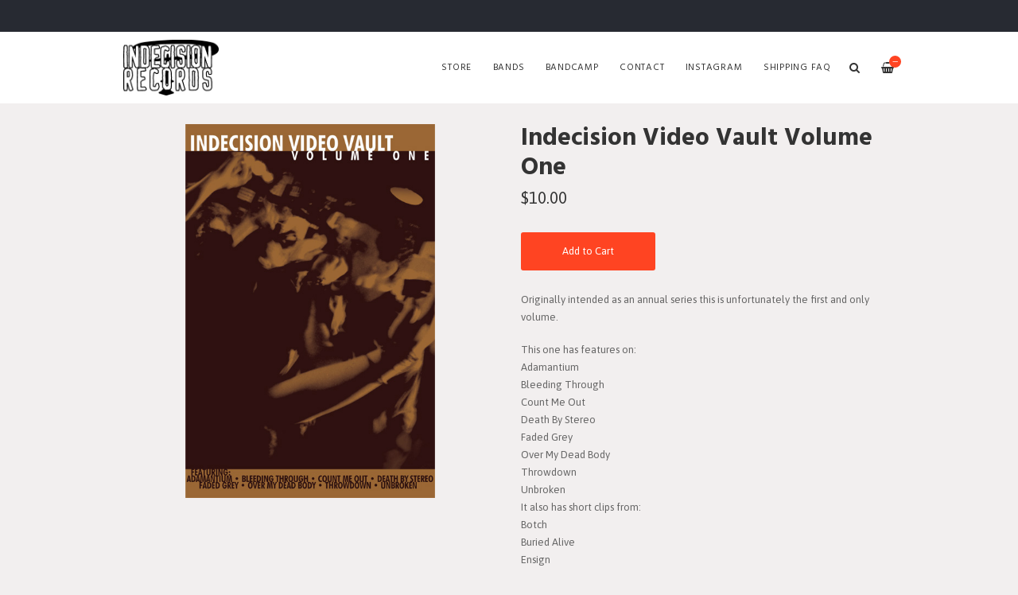

--- FILE ---
content_type: text/html
request_url: https://www.indecisionrecords.com/products/621840-indecision-video-vault-volume-one?view=f21721
body_size: 4457
content:
<!DOCTYPE html>
<html lang="en">
  <head>
    <meta charset="utf-8">
    <meta name="viewport" content="width=device-width, initial-scale=1">
    <title>
      
        Indecision Video Vault Volume One -
      
      Indecision Records
    </title>

    
      <meta name="description" content="Originally intended as an annual series this is unfortunately the first and only volume. This one has features on: Adamantium Bleeding Through Count Me Out Death By Stereo Faded Grey Over My Dead Body Throwdown UnbrokenIt also has short clips from: Botch Buried Alive Ensign Lifes Halt Nineironspitfire Welcome to Your LifeApprox. 110 minutes (with about an extra 30 or so minutes on the DVD).Released: 2002"/>
      <meta property="og:title" content="Indecision Video Vault Volume One"/>
      <meta property="og:description" content="Originally intended as an annual series this is unfortunately the first and only volume. This one has features on: Adamantium Bleeding Through Count Me Out Death By Stereo Faded Grey Over My Dead Body Throwdown UnbrokenIt also has short clips from: Botch Buried Alive Ensign Lifes Halt Nineironspitfire Welcome to Your LifeApprox. 110 minutes (with about an extra 30 or so minutes on the DVD).Released: 2002"/>
      <meta property="og:type" content="product"/>
      <meta property="og:url" content="https://www.indecisionrecords.com?view=f21721/products/621840-indecision-video-vault-volume-one?view=f21721"/>
      <meta property="og:image" content="https://s9.limitedrun.com/images/1310465/v600_IND50_cover.png"/>
      <meta property="og:site_name" content="Indecision Records"/>
      <meta property="fb:admins" content="763253266"/>
    
    
    
      <link rel="alternate" type="application/atom+xml" title="Indecision Records - News Feed" href="https://www.indecisionrecords.com?view=f21721/news?view=f21721.xml"/>
    
    
    <link href="https://s5.limitedrun.com/asset/themes/130847-20170412135842000000000/facades/21721-20251204175201426837000/foundation-a229bbd2986f618a3f6b388ad707c448.css" media="screen" rel="stylesheet" type="text/css"/>
    <link href="https://s6.limitedrun.com/asset/themes/130847-20170412135842000000000/facades/21721-20251204175201426837000/default-0adb4dc41e69ef9b1819c679c76d09c6.css" media="screen" rel="stylesheet" type="text/css"/>
    <link href="https://fonts.googleapis.com/css?family=Asap:300,400,700,900" rel="stylesheet">
    <link href="https://fonts.googleapis.com/css?family=Hind:300,400,600,700,900" rel="stylesheet">
    <link href="https://maxcdn.bootstrapcdn.com/font-awesome/4.5.0/css/font-awesome.min.css" rel="stylesheet">
    <link href="//cdn.jsdelivr.net/jquery.slick/1.5.8/slick.css" rel="stylesheet">
    
    
      <link href="https://s7.limitedrun.com/asset/themes/130847-20170412135842000000000/facades/21721-20251204175201426837000/glasscase-c4ad90bfd0bdb9ecfc1e8aaa50627f74.css" media="screen" rel="stylesheet" type="text/css"/>
      <script type="text/javascript" src="https://cdnjs.cloudflare.com/ajax/libs/modernizr/2.8.3/modernizr.min.js"></script>
    
    
    
    
    
    
    
  </head>
  <body class="product">
    <header>
      
        <div class="top-bar show-for-large">
          <div class="column row">
            
          </div>
        </div>
      
      
      <div class="main-nav">
        <div class="row column">
          
            <a class="logo" href="https://www.indecisionrecords.com?view=f21721"><img src="https://s9.limitedrun.com/images/1303650/ind_nav_logo.jpg"></a>
          
          
          <nav class="right">
            <ul>
              <li>
                <a class="search-trigger"><i class="fa fa-search" aria-hidden="true"></i></a>
              </li>
              <li>
                <a class="cart-trigger" onclick="javascript:Store.cart.show();">
                  <i class="fa fa-shopping-basket" aria-hidden="true"></i>
                  <div class="cart-count badge">&mdash;</div>
                </a>
              </li>
              <li class="hide-for-large">
                <a class="nav-trigger"><span></span></a>
              </li>
            </ul>
          </nav>
          
          <nav class="desktop-nav right show-for-large">
            <ul>
              <li>
                <a href="/store">Store</a>
                <ul class="dropdown">
                  
                    
                      <li><a href="/categories/vinyl?view=f21721">Vinyl <span class="right">130</span></a></li>
                    
                  
                    
                      <li><a href="/categories/cd?view=f21721">CD <span class="right">77</span></a></li>
                    
                  
                    
                      <li><a href="/categories/cassette?view=f21721">Cassette <span class="right">13</span></a></li>
                    
                  
                    
                      <li><a href="/categories/t-shirts?view=f21721">T-Shirts <span class="right">88</span></a></li>
                    
                  
                    
                      <li><a href="/categories/sweatshirts?view=f21721">Sweatshirts <span class="right">11</span></a></li>
                    
                  
                    
                      <li><a href="/categories/stickers?view=f21721">Stickers <span class="right">63</span></a></li>
                    
                  
                    
                      <li><a href="/categories/buttons?view=f21721">Buttons <span class="right">15</span></a></li>
                    
                  
                    
                  
                    
                      <li><a href="/categories/digital-download?view=f21721">Digital Download <span class="right">143</span></a></li>
                    
                  
                    
                      <li><a href="/categories/clearance-items?view=f21721">Clearance Items <span class="right">17</span></a></li>
                    
                  
                </ul>
              </li>
              
              
                
                  <li>
                    <a href="/bands?view=f21721">Bands</a>
                    
                    
                  </li>
                
                  <li>
                    <a href="/pages/bandcamp?view=f21721">Bandcamp</a>
                    
                    
                  </li>
                
                  <li>
                    <a href="/contact?view=f21721">Contact</a>
                    
                    
                  </li>
                
                  <li>
                    <a href="/pages/instagram?view=f21721">Instagram</a>
                    
                    
                  </li>
                
                  <li>
                    <a href="/faq?view=f21721">SHIPPING FAQ</a>
                    
                    
                  </li>
                
              
            </ul>
          </nav>
        </div>
      </div>
      
      <nav class="mobile-nav">
        <div class="row">
          
            <div class="small-6 columns">
              <ul>
                <li><a href="https://www.indecisionrecords.com?view=f21721"><strong>Home</strong></a></li>
                
                  <li><a href="/bands?view=f21721">Bands</a></li>
                
                  <li><a href="/pages/bandcamp?view=f21721">Bandcamp</a></li>
                
                  <li><a href="/contact?view=f21721">Contact</a></li>
                
                  <li><a href="/pages/instagram?view=f21721">Instagram</a></li>
                
                  <li><a href="/faq?view=f21721">SHIPPING FAQ</a></li>
                
              </ul>
            </div>
          
          
          <div class="small-6 columns">
            <ul>
              <li><a href="/store"><strong>Store <span class="right"></strong></a></li>
              
                
                  <li><a href="/categories/vinyl?view=f21721">Vinyl</a></li>
                
              
                
                  <li><a href="/categories/cd?view=f21721">CD</a></li>
                
              
                
                  <li><a href="/categories/cassette?view=f21721">Cassette</a></li>
                
              
                
                  <li><a href="/categories/t-shirts?view=f21721">T-Shirts</a></li>
                
              
                
                  <li><a href="/categories/sweatshirts?view=f21721">Sweatshirts</a></li>
                
              
                
                  <li><a href="/categories/stickers?view=f21721">Stickers</a></li>
                
              
                
                  <li><a href="/categories/buttons?view=f21721">Buttons</a></li>
                
              
                
              
                
                  <li><a href="/categories/digital-download?view=f21721">Digital Download</a></li>
                
              
                
                  <li><a href="/categories/clearance-items?view=f21721">Clearance Items</a></li>
                
              
            </ul>
          </div>
        </div>
        
        
          
        
      </nav>
    </header>
    
    <div class="content">
      <div class="row column">
        <section>
  <div class="row">
    <div class="small-12 medium-6 columns">
      <section>
        <h2 class="hide-for-medium">
          Indecision Video Vault Volume One
          <div class="subheading">$10.00</div>
        </h2>
        
        <ul id="product-images" class="gc-startr">
          
            <li><img src="https://s9.limitedrun.com/images/1310465/IND50_cover.png" alt="Indecision Video Vault Volume One"></li>
          
        </ul>
      </section>
    </div>
    
    <div class="small-12 medium-6 columns">
      <section>
        <h2 class="show-for-medium">
          Indecision Video Vault Volume One
          <div class="subheading">$10.00</div>
        </h2>
        
        
          
            
              
                <div class="variations">
                  <button class="button" onclick="javascript:Store.cart.add(780827);return false;">Add to Cart</button>
                </div>
              
            
          
        
        
        
        
        
        <p>Originally intended as an annual series this is unfortunately the first and only volume. </p>

<p>This one has features on: 
<br />Adamantium 
<br />Bleeding Through 
<br />Count Me Out 
<br />Death By Stereo 
<br />Faded Grey 
<br />Over My Dead Body 
<br />Throwdown 
<br />Unbroken
<br />It also has short clips from: 
<br />Botch 
<br />Buried Alive 
<br />Ensign 
<br />Lifes Halt 
<br />Nineironspitfire 
<br />Welcome to Your Life
<br />Approx. 110 minutes (with about an extra 30 or so minutes on the DVD).</p>

<p>Released: 2002</p>
        
        
            
        
        
        
        
        
        
          <a class="sharing-button__link" href="https://facebook.com/sharer/sharer.php?u=https://www.indecisionrecords.com?view=f21721/products/621840-indecision-video-vault-volume-one?view=f21721" target="_blank" aria-label="Facebook">
            <div class="sharing-button sharing-button--facebook"><div aria-hidden="true" class="sharing-button__icon">
              <svg version="1.1" x="0px" y="0px" width="24px" height="24px" viewBox="0 0 24 24" enable-background="new 0 0 24 24" xml:space="preserve">
                  <g>
                      <path d="M18.768,7.465H14.5V5.56c0-0.896,0.594-1.105,1.012-1.105s2.988,0,2.988,0V0.513L14.171,0.5C10.244,0.5,9.5,3.438,9.5,5.32 v2.145h-3v4h3c0,5.212,0,12,0,12h5c0,0,0-6.85,0-12h3.851L18.768,7.465z"/>
                  </g>
              </svg></div>Facebook</div>
          </a>
        
          
        
          <a class="sharing-button__link" href="https://twitter.com/intent/tweet/?text=Indecision Video Vault Volume One%20by%20Indecision Records.&amp;url=https://www.indecisionrecords.com?view=f21721/products/621840-indecision-video-vault-volume-one?view=f21721" target="_blank" aria-label="Twitter">
            <div class="sharing-button sharing-button--twitter"><div aria-hidden="true" class="sharing-button__icon">
              <svg version="1.1" x="0px" y="0px" width="24px" height="24px" viewBox="0 0 24 24" enable-background="new 0 0 24 24" xml:space="preserve">
                  <g>
                      <path d="M23.444,4.834c-0.814,0.363-1.5,0.375-2.228,0.016c0.938-0.562,0.981-0.957,1.32-2.019c-0.878,0.521-1.851,0.9-2.886,1.104 C18.823,3.053,17.642,2.5,16.335,2.5c-2.51,0-4.544,2.036-4.544,4.544c0,0.356,0.04,0.703,0.117,1.036 C8.132,7.891,4.783,6.082,2.542,3.332C2.151,4.003,1.927,4.784,1.927,5.617c0,1.577,0.803,2.967,2.021,3.782 C3.203,9.375,2.503,9.171,1.891,8.831C1.89,8.85,1.89,8.868,1.89,8.888c0,2.202,1.566,4.038,3.646,4.456 c-0.666,0.181-1.368,0.209-2.053,0.079c0.579,1.804,2.257,3.118,4.245,3.155C5.783,18.102,3.372,18.737,1,18.459 C3.012,19.748,5.399,20.5,7.966,20.5c8.358,0,12.928-6.924,12.928-12.929c0-0.198-0.003-0.393-0.012-0.588 C21.769,6.343,22.835,5.746,23.444,4.834z"/>
                  </g>
              </svg></div>Twitter</div>
          </a>
        
          
        
          <a class="sharing-button__link" href="mailto:?subject=Indecision Video Vault Volume One%20by%20Indecision Records.&amp;body=https://www.indecisionrecords.com?view=f21721/products/621840-indecision-video-vault-volume-one?view=f21721" target="_self" aria-label="E-Mail">
            <div class="sharing-button sharing-button--email"><div aria-hidden="true" class="sharing-button__icon">
              <svg version="1.1" x="0px" y="0px" width="24px" height="24px" viewBox="0 0 24 24" enable-background="new 0 0 24 24" xml:space="preserve">
                  <path d="M22,4H2C0.897,4,0,4.897,0,6v12c0,1.103,0.897,2,2,2h20c1.103,0,2-0.897,2-2V6C24,4.897,23.103,4,22,4z M7.248,14.434 l-3.5,2C3.67,16.479,3.584,16.5,3.5,16.5c-0.174,0-0.342-0.09-0.435-0.252c-0.137-0.239-0.054-0.545,0.186-0.682l3.5-2 c0.24-0.137,0.545-0.054,0.682,0.186C7.571,13.992,7.488,14.297,7.248,14.434z M12,14.5c-0.094,0-0.189-0.026-0.271-0.08l-8.5-5.5 C2.997,8.77,2.93,8.46,3.081,8.229c0.15-0.23,0.459-0.298,0.691-0.147L12,13.405l8.229-5.324c0.232-0.15,0.542-0.084,0.691,0.147 c0.15,0.232,0.083,0.542-0.148,0.691l-8.5,5.5C12.189,14.474,12.095,14.5,12,14.5z M20.934,16.248 C20.842,16.41,20.673,16.5,20.5,16.5c-0.084,0-0.169-0.021-0.248-0.065l-3.5-2c-0.24-0.137-0.323-0.442-0.186-0.682 s0.443-0.322,0.682-0.186l3.5,2C20.988,15.703,21.071,16.009,20.934,16.248z"/>
              </svg></div>E-Mail</div>
          </a>
        
          
        
          <a class="sharing-button__link" href="https://pinterest.com/pin/create/button/?url=https://www.indecisionrecords.com?view=f21721/products/621840-indecision-video-vault-volume-one?view=f21721&amp;media=https://www.indecisionrecords.com?view=f21721/products/621840-indecision-video-vault-volume-one?view=f21721&amp;summary=Indecision Video Vault Volume One%20by%20Indecision Records." target="_blank" aria-label="Pinterest">
            <div class="sharing-button sharing-button--pinterest"><div aria-hidden="true" class="sharing-button__icon">
              <svg version="1.1" x="0px" y="0px" width="24px" height="24px" viewBox="0 0 24 24" enable-background="new 0 0 24 24" xml:space="preserve">
                  <path d="M12.137,0.5C5.86,0.5,2.695,5,2.695,8.752c0,2.272,0.8 ,4.295,2.705,5.047c0.303,0.124,0.574,0.004,0.661-0.33 c0.062-0.231,0.206-0.816,0.271-1.061c0.088-0.331,0.055-0.446-0.19-0.736c-0.532-0.626-0.872-1.439-0.872-2.59 c0-3.339,2.498-6.328,6.505-6.328c3.548,0,5.497,2.168,5.497,5.063c0,3.809-1.687,7.024-4.189,7.024 c-1.382,0-2.416-1.142-2.085-2.545c0.397-1.675,1.167-3.479,1.167-4.688c0-1.081-0.58-1.983-1.782-1.983 c-1.413,0-2.548,1.461-2.548,3.42c0,1.247,0.422,2.09,0.422,2.09s-1.445,6.126-1.699,7.199c-0.505,2.137-0.076,4.756-0.04,5.02 c0.021,0.157,0.224,0.195,0.314,0.078c0.13-0.171,1.813-2.25,2.385-4.325c0.162-0.589,0.929-3.632,0.929-3.632 c0.459,0.876,1.801,1.646,3.228,1.646c4.247,0,7.128-3.871,7.128-9.053C20.5,4.15,17.182,0.5,12.137,0.5z"/>
              </svg></div>Pinterest</div>
          </a>
        
      </section>
    </div>
  </div>
</section>









  
    

    
      
    
  



  

      </div>
    </div>
    
    <footer>
      <div class="footer-content">
        

        
      </div>
      
      <div class="footer-copyright">
        &copy; 2026 Indecision Records. Powered by <a href="http://limitedrun.com/?ref=store">Limited Run</a>.
      </div>
    </footer>
    
    <div id="search">
      <button type="button" class="close">&times;</button>
      <form action="/products/search" method="get">
        <input type="search" name="q" value="" placeholder="Search..."/>
      </form>
    </div>
    
    <script src="//ajax.googleapis.com/ajax/libs/jquery/1.12.2/jquery.min.js"></script>
    <script src="//cdnjs.cloudflare.com/ajax/libs/slick-carousel/1.5.8/slick.min.js"></script>
    
      <script src="https://s8.limitedrun.com/asset/themes/130847-20170412135842000000000/facades/21721-20251204175201426837000/glasscase-443a781f97440c602e22c24edd17eac8.js" type="text/javascript"></script>
    
    <script src="//cdnjs.cloudflare.com/ajax/libs/lightgallery/1.2.21/js/lightgallery.min.js"></script>
    <script src="//cdnjs.cloudflare.com/ajax/libs/lightgallery/1.2.21/js/lg-thumbnail.min.js"></script>
    <script src="https://s8.limitedrun.com/asset/themes/130847-20170412135842000000000/facades/21721-20251204175201426837000/default-32783246fbbc0e0ee89e1aadb0849c3a.js" type="text/javascript"></script>

    <!-- The following store.js script is required for every page. Do not remove it. -->
    <script src="//static.getclicky.com/js" type="text/javascript"></script>
<script src="https://s5.limitedrun.com/assets/store-09b01c291f57ee28245fe52217aae8f551bf0e17234281c4e7bbcf5f1baeb02a.js"></script>
    <!-- /store.js -->
  </body>
</html>

--- FILE ---
content_type: application/javascript; charset=UTF-8
request_url: https://api.ipinfodb.com/v3/ip-country/?key=9d19a735d445cacfce94f5503117c4a0af894029d509efc711d91d8775d200f8&format=json&callback=Store.setCountry
body_size: -311
content:
Store.setCountry(
{
    "statusCode": "OK",
    "statusMessage": "",
    "ipAddress": "3.18.110.139",
    "countryCode": "US",
    "countryName": "United States of America"
})